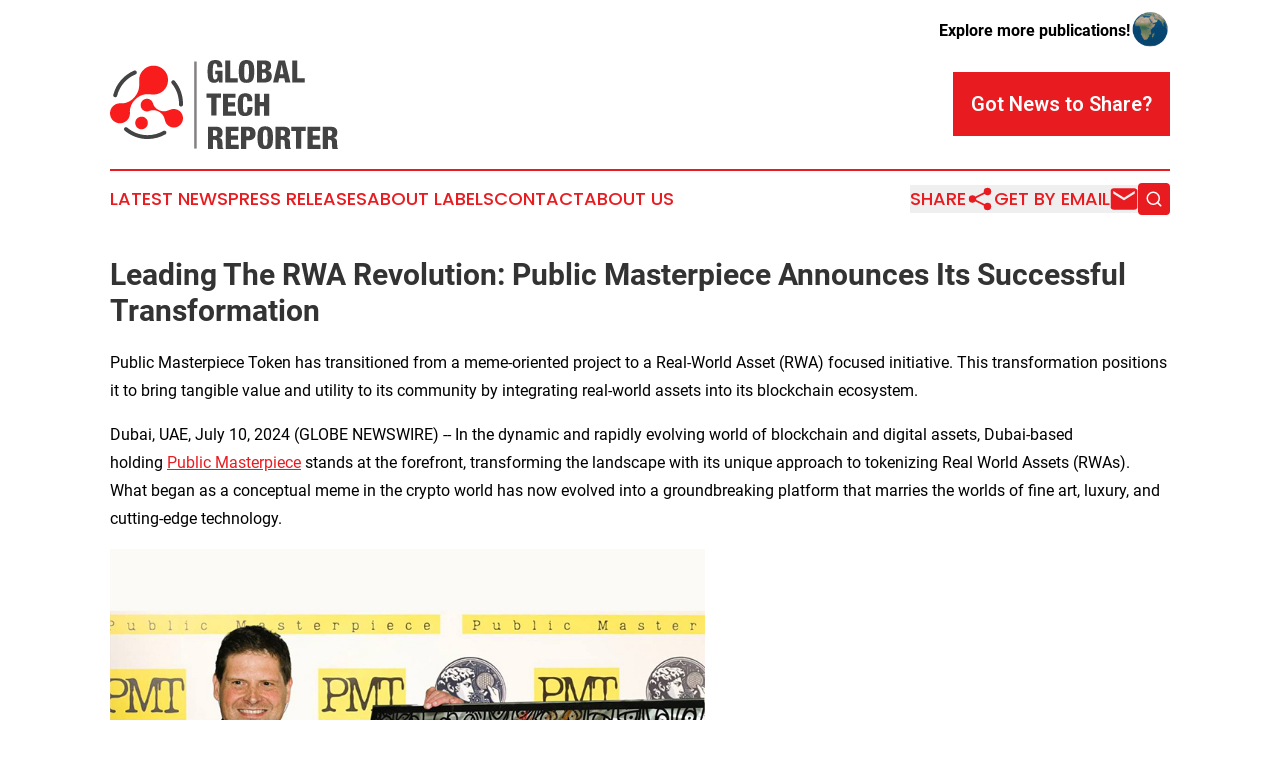

--- FILE ---
content_type: text/html;charset=utf-8
request_url: https://www.globaltechreporter.com/article/726536485-leading-the-rwa-revolution-public-masterpiece-announces-its-successful-transformation
body_size: 7671
content:
<!DOCTYPE html>
<html lang="en">
<head>
  <title>Leading The RWA Revolution: Public Masterpiece Announces Its Successful Transformation | Global Tech Reporter</title>
  <meta charset="utf-8">
  <meta name="viewport" content="width=device-width, initial-scale=1">
    <meta name="description" content="Global Tech Reporter is an online news publication focusing on science &amp; technology: Get your daily news on science and technology">
    <link rel="icon" href="https://cdn.newsmatics.com/agp/sites/globaltechreporter-favicon-1.png" type="image/png">
  <meta name="csrf-token" content="OmPlfaYPzNNjvZCq4nQw9xzCfiEbJqiOuIY0dPlYbSM=">
  <meta name="csrf-param" content="authenticity_token">
  <link href="/css/styles.min.css?v6eb3bc323562751890e3a74b24e16ad07f30b1f7" rel="stylesheet" data-turbo-track="reload">
  <link rel="stylesheet" href="/plugins/vanilla-cookieconsent/cookieconsent.css?v6eb3bc323562751890e3a74b24e16ad07f30b1f7">
  
<style type="text/css">
    :root {
        --color-primary-background: rgba(232, 28, 32, 0.1);
        --color-primary: #e81c20;
        --color-secondary: #686767;
    }
</style>

  <script type="importmap">
    {
      "imports": {
          "adController": "/js/controllers/adController.js?v6eb3bc323562751890e3a74b24e16ad07f30b1f7",
          "alertDialog": "/js/controllers/alertDialog.js?v6eb3bc323562751890e3a74b24e16ad07f30b1f7",
          "articleListController": "/js/controllers/articleListController.js?v6eb3bc323562751890e3a74b24e16ad07f30b1f7",
          "dialog": "/js/controllers/dialog.js?v6eb3bc323562751890e3a74b24e16ad07f30b1f7",
          "flashMessage": "/js/controllers/flashMessage.js?v6eb3bc323562751890e3a74b24e16ad07f30b1f7",
          "gptAdController": "/js/controllers/gptAdController.js?v6eb3bc323562751890e3a74b24e16ad07f30b1f7",
          "hamburgerController": "/js/controllers/hamburgerController.js?v6eb3bc323562751890e3a74b24e16ad07f30b1f7",
          "labelsDescription": "/js/controllers/labelsDescription.js?v6eb3bc323562751890e3a74b24e16ad07f30b1f7",
          "searchController": "/js/controllers/searchController.js?v6eb3bc323562751890e3a74b24e16ad07f30b1f7",
          "videoController": "/js/controllers/videoController.js?v6eb3bc323562751890e3a74b24e16ad07f30b1f7",
          "navigationController": "/js/controllers/navigationController.js?v6eb3bc323562751890e3a74b24e16ad07f30b1f7"          
      }
    }
  </script>
  <script>
      (function(w,d,s,l,i){w[l]=w[l]||[];w[l].push({'gtm.start':
      new Date().getTime(),event:'gtm.js'});var f=d.getElementsByTagName(s)[0],
      j=d.createElement(s),dl=l!='dataLayer'?'&l='+l:'';j.async=true;
      j.src='https://www.googletagmanager.com/gtm.js?id='+i+dl;
      f.parentNode.insertBefore(j,f);
      })(window,document,'script','dataLayer','GTM-KGCXW2X');
  </script>

  <script>
    window.dataLayer.push({
      'cookie_settings': 'delta'
    });
  </script>
</head>
<body class="df-5 is-subpage">
<noscript>
  <iframe src="https://www.googletagmanager.com/ns.html?id=GTM-KGCXW2X"
          height="0" width="0" style="display:none;visibility:hidden"></iframe>
</noscript>
<div class="layout">

  <!-- Top banner -->
  <div class="max-md:hidden w-full content universal-ribbon-inner flex justify-end items-center">
    <a href="https://www.affinitygrouppublishing.com/" target="_blank" class="brands">
      <span class="font-bold text-black">Explore more publications!</span>
      <div>
        <img src="/images/globe.png" height="40" width="40" class="icon-globe"/>
      </div>
    </a>
  </div>
  <header data-controller="hamburger">
  <div class="content">
    <div class="header-top">
      <div class="flex gap-2 masthead-container justify-between items-center">
        <div class="mr-4 logo-container">
          <a href="/">
              <img src="https://cdn.newsmatics.com/agp/sites/globaltechreporter-logo-1.svg" alt="Global Tech Reporter"
                class="max-md:!h-[60px] lg:!max-h-[115px]" height="88"
                width="auto" />
          </a>
        </div>
        <button class="hamburger relative w-8 h-6">
          <span aria-hidden="true"
            class="block absolute h-[2px] w-9 bg-[--color-primary] transform transition duration-500 ease-in-out -translate-y-[15px]"></span>
          <span aria-hidden="true"
            class="block absolute h-[2px] w-7 bg-[--color-primary] transform transition duration-500 ease-in-out translate-x-[7px]"></span>
          <span aria-hidden="true"
            class="block absolute h-[2px] w-9 bg-[--color-primary] transform transition duration-500 ease-in-out translate-y-[15px]"></span>
        </button>
        <a href="/submit-news" class="max-md:hidden button button-upload-content button-primary w-fit">
          <span>Got News to Share?</span>
        </a>
      </div>
      <!--  Screen size line  -->
      <div class="absolute bottom-0 -ml-[20px] w-screen h-[1px] bg-[--color-primary] z-50 md:hidden">
      </div>
    </div>
    <!-- Navigation bar -->
    <div class="navigation is-hidden-on-mobile" id="main-navigation">
      <div class="w-full md:hidden">
        <div data-controller="search" class="relative w-full">
  <div data-search-target="form" class="relative active">
    <form data-action="submit->search#performSearch" class="search-form">
      <input type="text" name="query" placeholder="Search..." data-search-target="input" class="search-input md:hidden" />
      <button type="button" data-action="click->search#toggle" data-search-target="icon" class="button-search">
        <img height="18" width="18" src="/images/search.svg" />
      </button>
    </form>
  </div>
</div>

      </div>
      <nav class="navigation-part">
          <a href="/latest-news" class="nav-link">
            Latest News
          </a>
          <a href="/press-releases" class="nav-link">
            Press Releases
          </a>
          <a href="/about-labels" class="nav-link">
            About Labels
          </a>
          <a href="/contact" class="nav-link">
            Contact
          </a>
          <a href="/about" class="nav-link">
            About Us
          </a>
      </nav>
      <div class="w-full md:w-auto md:justify-end">
        <div data-controller="navigation" class="header-actions hidden">
  <button class="nav-link flex gap-1 items-center" onclick="window.ShareDialog.openDialog()">
    <span data-navigation-target="text">
      Share
    </span>
    <span class="icon-share"></span>
  </button>
  <button onclick="window.AlertDialog.openDialog()" class="nav-link nav-link-email flex items-center gap-1.5">
    <span data-navigation-target="text">
      Get by Email
    </span>
    <span class="icon-mail"></span>
  </button>
  <div class="max-md:hidden">
    <div data-controller="search" class="relative w-full">
  <div data-search-target="form" class="relative active">
    <form data-action="submit->search#performSearch" class="search-form">
      <input type="text" name="query" placeholder="Search..." data-search-target="input" class="search-input md:hidden" />
      <button type="button" data-action="click->search#toggle" data-search-target="icon" class="button-search">
        <img height="18" width="18" src="/images/search.svg" />
      </button>
    </form>
  </div>
</div>

  </div>
</div>

      </div>
      <a href="/submit-news" class="md:hidden uppercase button button-upload-content button-primary w-fit">
        <span>Got News to Share?</span>
      </a>
      <a href="https://www.affinitygrouppublishing.com/" target="_blank" class="nav-link-agp">
        Explore more publications!
        <img src="/images/globe.png" height="35" width="35" />
      </a>
    </div>
  </div>
</header>

  <div id="main-content" class="content">
    <div id="flash-message"></div>
    <h1>Leading The RWA Revolution: Public Masterpiece Announces Its Successful Transformation</h1>
<div class="press-release">
  <h2>Public Masterpiece Token has transitioned from a meme-oriented project to a Real-World Asset (RWA) focused initiative. This transformation positions it to bring tangible value and utility to its community by integrating real-world assets into its blockchain ecosystem.</h2>
      <p>Dubai, UAE, July  10, 2024  (GLOBE NEWSWIRE) -- In the dynamic and rapidly evolving world of blockchain and digital assets, Dubai-based holding&#xA0;<a href="https://www.globenewswire.com/Tracker?data=DVztpPOJjFirjRBBeaLQ3xpgynTbWvQ6B4POtCZWDJ-p1em2hJEFkWZDuqV40xuMuZEYD7hOunbLoAMRcdYJN3_K3bRQl6KLEnchznAAqRo=" rel="nofollow" target="_blank"><u>Public Masterpiece</u></a>&#xA0;stands at the forefront, transforming the landscape with its unique approach to tokenizing Real World Assets (RWAs). What began as a conceptual meme in the crypto world has now evolved into a groundbreaking platform that marries the worlds of fine art, luxury, and cutting-edge technology.</p>  <p><img height="446" src="https://blockchainwire.s3.amazonaws.com/BlockAdventureSRL/editor_image/2697cd65-ed19-4cf5-99da-d49e84a172c3.jpg" width="595"> </p> <p><b>The Transformation: From Meme to Masterpiece</b></p> <p><img alt="" data-mce-src="https://blockchainwire.s3.amazonaws.com/BlockAdventureSRL/editor_image/734a7188-938d-4cf3-bf1b-5251f3285b39.jpg" data-mce-style="width: 300px;" src="https://blockchainwire.s3.amazonaws.com/BlockAdventureSRL/editor_image/734a7188-938d-4cf3-bf1b-5251f3285b39.jpg"></p>  <p>Public Masterpiece Token has redefined the way we perceive and interact with art and high-value assets. By leveraging blockchain technology, PMT provides digital certificates of authenticity, ensuring the provenance and security of each tokenized asset. This innovation addresses a significant pain point in the art world&#x2014;fraud and forgery&#x2014;while democratizing access to valuable assets.</p> <p><b>The Strength and Unique Selling Proposition of PMT</b></p> <p>At the heart of PMT's success is its ability to create exclusive RWA collaborations with renowned artists, brands, and influential personalities. The platform&#x2019;s unique selling proposition lies in its diverse and high-profile partnerships, spanning industries such as automotive, fashion, real estate, jewelry, and gemstones. This diversity not only enhances the value of the platform&#x2019;s offerings but also attracts a wide range of investors and collectors.</p> <p><b>Tokenizing the World, One Masterpiece at a Time</b></p> <p><a href="https://www.globenewswire.com/Tracker?data=DVztpPOJjFirjRBBeaLQ39pzUHIQBPoNTnhbs2KwANhGJcOmI2IaxJEgNey96mqkPiB0ph61kRF8Rl_VL8KaBjpvO-m81fc4CLHg2Qwv085dJGz52N9UPAk8-PCfjwrn" rel="nofollow" target="_blank"><u>Public Masterpiece Token</u></a>&#xA0;is leading the charge in the tokenization of RWAs, a market poised for exponential growth. Larry Fink, CEO of BlackRock, has called tokenized securities "the next generation for markets," highlighting the immense potential of this technology. Estimates suggest that the RWA tokenization market could reach a staggering $10 trillion by 2030, positioning PMT at the cutting edge of a financial revolution.</p>  <p>Kamran Arki, CEO of Public Masterpiece Token, emphasizes the platform&#x2019;s transformative power:&#xA0;</p>  <p>"We are not just tokenizing assets; we are creating a new paradigm for ownership and investment. We aim to bring unparalleled value and exclusive opportunities to our community, bridging the gap between physical and digital worlds."</p> <p><b>The PMT Ecosystem: Innovation and Engagement</b></p> <p>The PMT ecosystem is designed to foster long-term engagement and loyalty among its users. Features such as the Loyalty NFT staking mechanism and the exclusive PMT Millionaires Club provide significant incentives for active participation. The Millionaires Club, limited to just 100 members, offers unique perks, including access to high-value RWA drops, private events, and direct contact with the PMT team.</p>  <p><img alt="" data-mce-src="https://blockchainwire.s3.amazonaws.com/BlockAdventureSRL/editor_image/b379d3c2-506f-4082-aca2-be9c307f39a8.jpg" data-mce-style="width: 300px;" src="https://blockchainwire.s3.amazonaws.com/BlockAdventureSRL/editor_image/b379d3c2-506f-4082-aca2-be9c307f39a8.jpg"></p>  <p>Moreover, PMT&#x2019;s decentralized application (DApp) enhances user experience by providing a seamless interface for managing NFTs, staking, and participating in the ecosystem. This commitment to user-centric design and innovation ensures that PMT remains a leader in the space.</p> <p><b>About<b>&#xA0;</b>Public Masterpiece Token</b></p> <p>Public Masterpiece Token is not just a platform; it&#x2019;s a visionary project that embodies the future of art and investment. With its robust network of international artists and industry leaders, PMT is set to revolutionize how we perceive and interact with valuable assets.</p>  <p>As the world embraces digital transformation, Public Masterpiece Token is poised to lead the way, tokenizing the world one masterpiece at a time. For more details, visit<a href="https://www.globenewswire.com/Tracker?data=fgdNgIGt3VQUM3pDfL5wwZ6nSzdKkuudwYB_p7aeC7-W7qEJPtZDS18Q2az-cb-pbTyLhImzlgyOxoE85v6zLljPLXJBTiKJu8wLDWjFsWIT237_jPS2gvlb5fhOc3a6" rel="nofollow" target="_blank">&#xA0;<u>www.publicmasterpiece.com</u></a>.</p>  <p>Stay tuned for exciting developments from PMT as they continue to break new ground and redefine the future of asset ownership.</p>  <p>Twitter:&#xA0;<a href="https://www.globenewswire.com/Tracker?data=jhiHHwv9rzmrKCx4SIkMEAkSNoKl3CD11pDVis1s7EqnxQWNGbaqVIEmi86GtKnqZMBmQI_3LocDNBVQls1c_5OttUJNGSmBzKp9C6hzL6Q=" rel="nofollow" target="_blank"><u>https://x.com/pm_token</u></a><br><br>Telegram:&#xA0;<a href="https://www.globenewswire.com/Tracker?data=jhiHHwv9rzmrKCx4SIkMEEtcgs8t-9PLc2zJY8d7-gcGffh8kgus0nbP55L9yeiH37Ix5mTX9g0WRq2Qpv_JQQNy5uooze8r8vkpVNFkjLmicyZXx1aYVWLz2gv7Vsd_lOC8b4SVdehP8CafgMSHQg==" rel="nofollow" target="_blank"><u>https://t.me/Publicmemetoken_GroupChat</u></a><br><br>LinkedIn:&#xA0;<a href="https://www.globenewswire.com/Tracker?data=jhiHHwv9rzmrKCx4SIkMEI_atPpqjajyj_2sdlgUNYMSohnxXirekIhklUpVJqXtm8a9-799aXImoSiWRFQ2wwY26vWjYi2pKRq_cvNZsGxBxYh-u60G7VRyXb1wRLcSrkfpFZRQjrxi60GFO1YJH8DT--hZgw9b1--J0QQlbQc=" rel="nofollow" target="_blank"><u>https://www.linkedin.com/company/public-masterpiece</u></a>&#xA0;<br>Instagram:&#xA0;<a href="https://www.globenewswire.com/Tracker?data=jhiHHwv9rzmrKCx4SIkMEPacGwoJo2kv-VykBL0Os1qBqdnpXxMtlJhY8Dq0mhKK3RD8be9wZnmcbBk4Sgks2O4gOIC-sHwJo1le7dILI1Z83GWr4Cecdw9cUtBOCvu_WvNFCcQBofrXl9qLig1TRs-wuQALwLw43rLyWJFQJKE=" rel="nofollow" target="_blank"><u>https://www.instagram.com/public_masterpiece/</u></a>&#xA0;</p>  <p><br></p> <img class="__GNW8366DE3E__IMG" src="https://www.globenewswire.com/newsroom/ti?nf=OTE3NTkzMSM2MzYxNDAxIzUwMDEyMDk2Ng=="> <br><img src="https://ml.globenewswire.com/media/ZDk5Y2Y2ZDYtNDFiMS00OTEzLTkyOWUtZjJhODhhYmJiZDZjLTUwMDEyMDk2Ng==/tiny/Public-Masterpiece-Token.png" referrerpolicy="no-referrer-when-downgrade"><pre>Kamran Arki

Info at publicmasterpiece.com</pre>
<p><a href="https://www.globenewswire.com/NewsRoom/AttachmentNg/2ececb90-1a44-49d1-9e65-0c915e22f021" rel="nofollow"><img src="https://ml.globenewswire.com/media/2ececb90-1a44-49d1-9e65-0c915e22f021/small/pm-png.PNG" border="0" width="150" height="47" alt="Primary Logo"></a></p>
    <p>
  Legal Disclaimer:
</p>
<p>
  EIN Presswire provides this news content "as is" without warranty of any kind. We do not accept any responsibility or liability
  for the accuracy, content, images, videos, licenses, completeness, legality, or reliability of the information contained in this
  article. If you have any complaints or copyright issues related to this article, kindly contact the author above.
</p>
<img class="prtr" src="https://www.einpresswire.com/tracking/article.gif?t=5&a=vraFss133QQBL0yA&i=zo3FS26weutfHJhT" alt="">
</div>

  </div>
</div>
<footer class="footer footer-with-line">
  <div class="content flex flex-col">
    <p class="footer-text text-sm mb-4 order-2 lg:order-1">© 1995-2026 Newsmatics Inc. dba Affinity Group Publishing &amp; Global Tech Reporter. All Rights Reserved.</p>
    <div class="footer-nav lg:mt-2 mb-[30px] lg:mb-0 flex gap-7 flex-wrap justify-center order-1 lg:order-2">
        <a href="/about" class="footer-link">About</a>
        <a href="/archive" class="footer-link">Press Release Archive</a>
        <a href="/submit-news" class="footer-link">Submit Press Release</a>
        <a href="/legal/terms" class="footer-link">Terms &amp; Conditions</a>
        <a href="/legal/dmca" class="footer-link">Copyright/DMCA Policy</a>
        <a href="/legal/privacy" class="footer-link">Privacy Policy</a>
        <a href="/contact" class="footer-link">Contact</a>
    </div>
  </div>
</footer>
<div data-controller="dialog" data-dialog-url-value="/" data-action="click->dialog#clickOutside">
  <dialog
    class="modal-shadow fixed backdrop:bg-black/20 z-40 text-left bg-white rounded-full w-[350px] h-[350px] overflow-visible"
    data-dialog-target="modal"
  >
    <div class="text-center h-full flex items-center justify-center">
      <button data-action="click->dialog#close" type="button" class="modal-share-close-button">
        ✖
      </button>
      <div>
        <div class="mb-4">
          <h3 class="font-bold text-[28px] mb-3">Share us</h3>
          <span class="text-[14px]">on your social networks:</span>
        </div>
        <div class="flex gap-6 justify-center text-center">
          <a href="https://www.facebook.com/sharer.php?u=https://www.globaltechreporter.com" class="flex flex-col items-center font-bold text-[#4a4a4a] text-sm" target="_blank">
            <span class="h-[55px] flex items-center">
              <img width="40px" src="/images/fb.png" alt="Facebook" class="mb-2">
            </span>
            <span class="text-[14px]">
              Facebook
            </span>
          </a>
          <a href="https://www.linkedin.com/sharing/share-offsite/?url=https://www.globaltechreporter.com" class="flex flex-col items-center font-bold text-[#4a4a4a] text-sm" target="_blank">
            <span class="h-[55px] flex items-center">
              <img width="40px" height="40px" src="/images/linkedin.png" alt="LinkedIn" class="mb-2">
            </span>
            <span class="text-[14px]">
            LinkedIn
            </span>
          </a>
        </div>
      </div>
    </div>
  </dialog>
</div>

<div data-controller="alert-dialog" data-action="click->alert-dialog#clickOutside">
  <dialog
    class="fixed backdrop:bg-black/20 modal-shadow z-40 text-left bg-white rounded-full w-full max-w-[450px] aspect-square overflow-visible"
    data-alert-dialog-target="modal">
    <div class="flex items-center text-center -mt-4 h-full flex-1 p-8 md:p-12">
      <button data-action="click->alert-dialog#close" type="button" class="modal-close-button">
        ✖
      </button>
      <div class="w-full" data-alert-dialog-target="subscribeForm">
        <img class="w-8 mx-auto mb-4" src="/images/agps.svg" alt="AGPs" />
        <p class="md:text-lg">Get the latest news on this topic.</p>
        <h3 class="dialog-title mt-4">SIGN UP FOR FREE TODAY</h3>
        <form data-action="submit->alert-dialog#submit" method="POST" action="/alerts">
  <input type="hidden" name="authenticity_token" value="OmPlfaYPzNNjvZCq4nQw9xzCfiEbJqiOuIY0dPlYbSM=">

  <input data-alert-dialog-target="fullnameInput" type="text" name="fullname" id="fullname" autocomplete="off" tabindex="-1">
  <label>
    <input data-alert-dialog-target="emailInput" placeholder="Email address" name="email" type="email"
      value=""
      class="rounded-xs mb-2 block w-full bg-white px-4 py-2 text-gray-900 border-[1px] border-solid border-gray-600 focus:border-2 focus:border-gray-800 placeholder:text-gray-400"
      required>
  </label>
  <div class="text-red-400 text-sm" data-alert-dialog-target="errorMessage"></div>

  <input data-alert-dialog-target="timestampInput" type="hidden" name="timestamp" value="1770082491" autocomplete="off" tabindex="-1">

  <input type="submit" value="Sign Up"
    class="!rounded-[3px] w-full mt-2 mb-4 bg-primary px-5 py-2 leading-5 font-semibold text-white hover:color-primary/75 cursor-pointer">
</form>
<a data-action="click->alert-dialog#close" class="text-black underline hover:no-underline inline-block mb-4" href="#">No Thanks</a>
<p class="text-[15px] leading-[22px]">
  By signing to this email alert, you<br /> agree to our
  <a href="/legal/terms" class="underline text-primary hover:no-underline" target="_blank">Terms & Conditions</a>
</p>

      </div>
      <div data-alert-dialog-target="checkEmail" class="hidden">
        <img class="inline-block w-9" src="/images/envelope.svg" />
        <h3 class="dialog-title">Check Your Email</h3>
        <p class="text-lg mb-12">We sent a one-time activation link to <b data-alert-dialog-target="userEmail"></b>.
          Just click on the link to
          continue.</p>
        <p class="text-lg">If you don't see the email in your inbox, check your spam folder or <a
            class="underline text-primary hover:no-underline" data-action="click->alert-dialog#showForm" href="#">try
            again</a>
        </p>
      </div>

      <!-- activated -->
      <div data-alert-dialog-target="activated" class="hidden">
        <img class="w-8 mx-auto mb-4" src="/images/agps.svg" alt="AGPs" />
        <h3 class="dialog-title">SUCCESS</h3>
        <p class="text-lg">You have successfully confirmed your email and are subscribed to <b>
            Global Tech Reporter
          </b> daily
          news alert.</p>
      </div>
      <!-- alreadyActivated -->
      <div data-alert-dialog-target="alreadyActivated" class="hidden">
        <img class="w-8 mx-auto mb-4" src="/images/agps.svg" alt="AGPs" />
        <h3 class="dialog-title">Alert was already activated</h3>
        <p class="text-lg">It looks like you have already confirmed and are receiving the <b>
            Global Tech Reporter
          </b> daily news
          alert.</p>
      </div>
      <!-- activateErrorMessage -->
      <div data-alert-dialog-target="activateErrorMessage" class="hidden">
        <img class="w-8 mx-auto mb-4" src="/images/agps.svg" alt="AGPs" />
        <h3 class="dialog-title">Oops!</h3>
        <p class="text-lg mb-4">It looks like something went wrong. Please try again.</p>
        <form data-action="submit->alert-dialog#submit" method="POST" action="/alerts">
  <input type="hidden" name="authenticity_token" value="OmPlfaYPzNNjvZCq4nQw9xzCfiEbJqiOuIY0dPlYbSM=">

  <input data-alert-dialog-target="fullnameInput" type="text" name="fullname" id="fullname" autocomplete="off" tabindex="-1">
  <label>
    <input data-alert-dialog-target="emailInput" placeholder="Email address" name="email" type="email"
      value=""
      class="rounded-xs mb-2 block w-full bg-white px-4 py-2 text-gray-900 border-[1px] border-solid border-gray-600 focus:border-2 focus:border-gray-800 placeholder:text-gray-400"
      required>
  </label>
  <div class="text-red-400 text-sm" data-alert-dialog-target="errorMessage"></div>

  <input data-alert-dialog-target="timestampInput" type="hidden" name="timestamp" value="1770082491" autocomplete="off" tabindex="-1">

  <input type="submit" value="Sign Up"
    class="!rounded-[3px] w-full mt-2 mb-4 bg-primary px-5 py-2 leading-5 font-semibold text-white hover:color-primary/75 cursor-pointer">
</form>
<a data-action="click->alert-dialog#close" class="text-black underline hover:no-underline inline-block mb-4" href="#">No Thanks</a>
<p class="text-[15px] leading-[22px]">
  By signing to this email alert, you<br /> agree to our
  <a href="/legal/terms" class="underline text-primary hover:no-underline" target="_blank">Terms & Conditions</a>
</p>

      </div>

      <!-- deactivated -->
      <div data-alert-dialog-target="deactivated" class="hidden">
        <img class="w-8 mx-auto mb-4" src="/images/agps.svg" alt="AGPs" />
        <h3 class="dialog-title">You are Unsubscribed!</h3>
        <p class="text-lg">You are no longer receiving the <b>
            Global Tech Reporter
          </b>daily news alert.</p>
      </div>
      <!-- alreadyDeactivated -->
      <div data-alert-dialog-target="alreadyDeactivated" class="hidden">
        <img class="w-8 mx-auto mb-4" src="/images/agps.svg" alt="AGPs" />
        <h3 class="dialog-title">You have already unsubscribed!</h3>
        <p class="text-lg">You are no longer receiving the <b>
            Global Tech Reporter
          </b> daily news alert.</p>
      </div>
      <!-- deactivateErrorMessage -->
      <div data-alert-dialog-target="deactivateErrorMessage" class="hidden">
        <img class="w-8 mx-auto mb-4" src="/images/agps.svg" alt="AGPs" />
        <h3 class="dialog-title">Oops!</h3>
        <p class="text-lg">Try clicking the Unsubscribe link in the email again and if it still doesn't work, <a
            href="/contact">contact us</a></p>
      </div>
    </div>
  </dialog>
</div>

<script src="/plugins/vanilla-cookieconsent/cookieconsent.umd.js?v6eb3bc323562751890e3a74b24e16ad07f30b1f7"></script>
  <script src="/js/cookieconsent.js?v6eb3bc323562751890e3a74b24e16ad07f30b1f7"></script>

<script type="module" src="/js/app.js?v6eb3bc323562751890e3a74b24e16ad07f30b1f7"></script>
</body>
</html>
